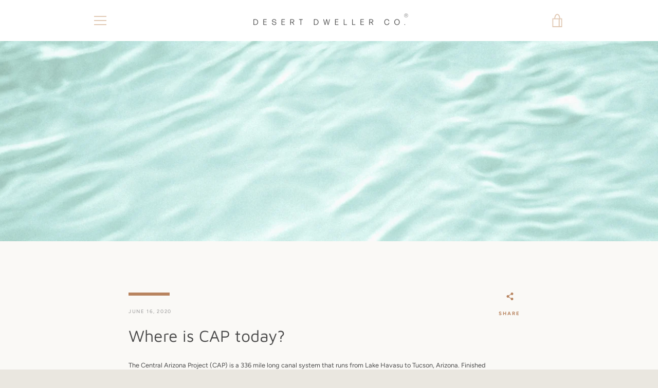

--- FILE ---
content_type: text/javascript
request_url: https://desertdwellerco.com/cdn/shop/t/2/assets/custom.js?v=101612360477050417211579990856
body_size: -615
content:
//# sourceMappingURL=/cdn/shop/t/2/assets/custom.js.map?v=101612360477050417211579990856
